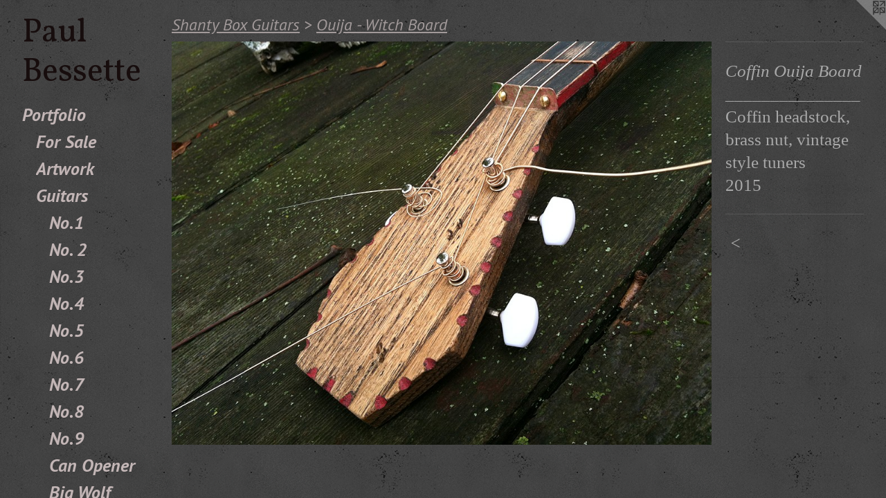

--- FILE ---
content_type: text/html;charset=utf-8
request_url: https://unclepaulyart.com/artwork/3330110-Coffin%20Ouija%20Board_______________.html
body_size: 3568
content:
<!doctype html><html class="no-js a-image mobile-title-align--center has-mobile-menu-icon--left p-artwork has-page-nav l-bricks mobile-menu-align--center has-wall-text "><head><meta charset="utf-8" /><meta content="IE=edge" http-equiv="X-UA-Compatible" /><meta http-equiv="X-OPP-Site-Id" content="23499" /><meta http-equiv="X-OPP-Revision" content="1338" /><meta http-equiv="X-OPP-Locke-Environment" content="production" /><meta http-equiv="X-OPP-Locke-Release" content="v0.0.141" /><title>Paul Bessette</title><link rel="canonical" href="https://unclepaulyart.com/artwork/3330110-Coffin%20Ouija%20Board%5f%5f%5f%5f%5f%5f%5f%5f%5f%5f%5f%5f%5f%5f%5f.html" /><meta content="website" property="og:type" /><meta property="og:url" content="https://unclepaulyart.com/artwork/3330110-Coffin%20Ouija%20Board%5f%5f%5f%5f%5f%5f%5f%5f%5f%5f%5f%5f%5f%5f%5f.html" /><meta property="og:title" content="Coffin Ouija Board
_______________" /><meta content="width=device-width, initial-scale=1" name="viewport" /><link type="text/css" rel="stylesheet" href="//cdnjs.cloudflare.com/ajax/libs/normalize/3.0.2/normalize.min.css" /><link type="text/css" rel="stylesheet" media="only all" href="//maxcdn.bootstrapcdn.com/font-awesome/4.3.0/css/font-awesome.min.css" /><link type="text/css" rel="stylesheet" media="not all and (min-device-width: 600px) and (min-device-height: 600px)" href="/release/locke/production/v0.0.141/css/small.css" /><link type="text/css" rel="stylesheet" media="only all and (min-device-width: 600px) and (min-device-height: 600px)" href="/release/locke/production/v0.0.141/css/large-bricks.css" /><link type="text/css" rel="stylesheet" media="not all and (min-device-width: 600px) and (min-device-height: 600px)" href="/r16820275420000001338/css/small-site.css" /><link type="text/css" rel="stylesheet" media="only all and (min-device-width: 600px) and (min-device-height: 600px)" href="/r16820275420000001338/css/large-site.css" /><link type="text/css" rel="stylesheet" media="only all and (min-device-width: 600px) and (min-device-height: 600px)" href="//fonts.googleapis.com/css?family=PT+Sans:700italic" /><link type="text/css" rel="stylesheet" media="only all and (min-device-width: 600px) and (min-device-height: 600px)" href="//fonts.googleapis.com/css?family=Vollkorn" /><link type="text/css" rel="stylesheet" media="only all and (min-device-width: 600px) and (min-device-height: 600px)" href="//fonts.googleapis.com/css?family=PT+Sans:400italic" /><link type="text/css" rel="stylesheet" media="not all and (min-device-width: 600px) and (min-device-height: 600px)" href="//fonts.googleapis.com/css?family=PT+Sans:700italic&amp;text=MENUHomePrtfliCnacLks" /><link type="text/css" rel="stylesheet" media="not all and (min-device-width: 600px) and (min-device-height: 600px)" href="//fonts.googleapis.com/css?family=Vollkorn&amp;text=Paul%20Best" /><script>window.OPP = window.OPP || {};
OPP.modernMQ = 'only all';
OPP.smallMQ = 'not all and (min-device-width: 600px) and (min-device-height: 600px)';
OPP.largeMQ = 'only all and (min-device-width: 600px) and (min-device-height: 600px)';
OPP.downURI = '/x/4/9/9/23499/.down';
OPP.gracePeriodURI = '/x/4/9/9/23499/.grace_period';
OPP.imgL = function (img) {
  !window.lazySizes && img.onerror();
};
OPP.imgE = function (img) {
  img.onerror = img.onload = null;
  img.src = img.getAttribute('data-src');
  //img.srcset = img.getAttribute('data-srcset');
};</script><script src="/release/locke/production/v0.0.141/js/modernizr.js"></script><script src="/release/locke/production/v0.0.141/js/masonry.js"></script><script src="/release/locke/production/v0.0.141/js/respimage.js"></script><script src="/release/locke/production/v0.0.141/js/ls.aspectratio.js"></script><script src="/release/locke/production/v0.0.141/js/lazysizes.js"></script><script src="/release/locke/production/v0.0.141/js/large.js"></script><script src="/release/locke/production/v0.0.141/js/hammer.js"></script><script>if (!Modernizr.mq('only all')) { document.write('<link type="text/css" rel="stylesheet" href="/release/locke/production/v0.0.141/css/minimal.css">') }</script><style>.media-max-width {
  display: block;
}

@media (min-height: 1435px) {

  .media-max-width {
    max-width: 1633.0px;
  }

}

@media (max-height: 1435px) {

  .media-max-width {
    max-width: 113.7745901639344vh;
  }

}</style></head><body><header id="header"><a class=" site-title" href="/home.html"><span class=" site-title-text u-break-word">Paul Bessette</span><div class=" site-title-media"></div></a><a id="mobile-menu-icon" class="mobile-menu-icon hidden--no-js hidden--large"><svg viewBox="0 0 21 17" width="21" height="17" fill="currentColor"><rect x="0" y="0" width="21" height="3" rx="0"></rect><rect x="0" y="7" width="21" height="3" rx="0"></rect><rect x="0" y="14" width="21" height="3" rx="0"></rect></svg></a></header><nav class=" hidden--large"><ul class=" site-nav"><li class="nav-item nav-home "><a class="nav-link " href="/home.html">Home</a></li><li class="nav-item expanded nav-museum "><a class="nav-link " href="/section/182263.html">Portfolio</a><ul><li class="nav-item expanded nav-museum "><a class="nav-link " href="/section/495570-For%20Sale.html">For Sale</a><ul><li class="nav-gallery nav-item "><a class="nav-link " href="/section/497663-FlashBook.html">FlashBook</a></li><li class="nav-gallery nav-item "><a class="nav-link " href="/section/495885-Prints.html">Prints</a></li><li class="nav-item nav-museum "><a class="nav-link " href="/section/495887-Shanty%20Box%20Guitars.html">Guitars</a><ul><li class="nav-gallery nav-item "><a class="nav-link " href="/section/497631-Navigator.html">Navigator</a></li><li class="nav-gallery nav-item "><a class="nav-link " href="/section/497440-Swirl%20Headstock.html">Swirl Headstock</a></li><li class="nav-gallery nav-item "><a class="nav-link " href="/section/497439-Swirly%20Resonator.html">Swirly Resonator</a></li></ul></li><li class="nav-gallery nav-item "><a class="nav-link " href="/artwork/4784709-Christ.html">Originals</a></li></ul></li><li class="nav-item expanded nav-museum "><a class="nav-link " href="/section/189134-Artwork.html">Artwork</a><ul><li class="nav-gallery nav-item "><a class="nav-link " href="/section/495888-Paint%20and%20Ink.html">Paint and Ink</a></li><li class="nav-item nav-museum "><a class="nav-link " href="/section/495846-Custom%20Framed%20Art.html">Framed Art</a><ul><li class="nav-gallery nav-item "><a class="nav-link " href="/section/495640-Krampus%20Icon.html">Krampus</a></li><li class="nav-gallery nav-item "><a class="nav-link " href="/section/495639-Virgin%20Mary%20Icon.html">Virgin Mary</a></li><li class="nav-gallery nav-item "><a class="nav-link " href="/section/495604-Christ%20Icon.html">Christ Icon</a></li><li class="nav-gallery nav-item "><a class="nav-link " href="/section/495605-Orthodox%20Cathedral%20Icon.html">Cathedral</a></li><li class="nav-gallery nav-item "><a class="nav-link " href="/section/495642-St%2e%20David%20Icon.html">St. David</a></li></ul></li></ul></li><li class="nav-item expanded nav-museum "><a class="nav-link " href="/section/182387-Shanty%20Box%20Guitars.html">Guitars</a><ul><li class="nav-gallery nav-item expanded "><a class="nav-link " href="/section/495589-No%2e1.html">No.1</a></li><li class="nav-gallery nav-item expanded "><a class="nav-link " href="/section/495590-No%2e%202.html">No. 2</a></li><li class="nav-gallery nav-item expanded "><a class="nav-link " href="/section/495591-No%2e3.html">No.3</a></li><li class="nav-gallery nav-item expanded "><a class="nav-link " href="/section/495592-No%2e4.html">No.4</a></li><li class="nav-gallery nav-item expanded "><a class="nav-link " href="/section/495595-No%2e5.html">No.5</a></li><li class="nav-gallery nav-item expanded "><a class="nav-link " href="/section/495596-No%2e6.html">No.6</a></li><li class="nav-gallery nav-item expanded "><a class="nav-link " href="/section/495597-No%2e7.html">No.7</a></li><li class="nav-gallery nav-item expanded "><a class="nav-link " href="/section/495598-No%2e8.html">No.8</a></li><li class="nav-gallery nav-item expanded "><a class="nav-link " href="/section/495599-No%2e9.html">No.9</a></li><li class="nav-gallery nav-item expanded "><a class="nav-link " href="/section/495949-Can%20Opener.html">Can Opener</a></li><li class="nav-gallery nav-item expanded "><a class="nav-link " href="/section/495594-Big%20Wolf.html">Big Wolf</a></li><li class="nav-gallery nav-item expanded "><a class="nav-link " href="/section/497443-Bucket%20Reso.html">Bucket Reso</a></li><li class="nav-gallery nav-item expanded "><a class="nav-link " href="/section/497444-Keller%20Williams%20.html">Keller</a></li><li class="nav-gallery nav-item expanded "><a class="nav-link " href="/section/495593-Bullet.html">Bullet</a></li><li class="nav-gallery nav-item expanded "><a class="nav-link " href="/section/495950-Doc%27s%20Box.html">Doc's Box</a></li><li class="nav-gallery nav-item expanded "><a class="nav-link " href="/section/496087-Rifleman.html">Rifleman</a></li><li class="nav-gallery nav-item expanded "><a class="nav-link " href="/section/497432-Sizzler.html">Sizzler</a></li><li class="nav-gallery nav-item expanded "><a class="nav-link " href="/section/497430-Big%20Moon.html">Big Moon</a></li><li class="nav-gallery nav-item expanded "><a class="nav-link " href="/section/496089-Forker.html">Forker</a></li><li class="nav-gallery nav-item expanded "><a class="nav-link " href="/section/497435-2-NA.html">2-NA</a></li><li class="nav-gallery nav-item expanded "><a class="selected nav-link " href="/section/495583-Ouija%20-%20Witch%20Board.html">Ouija</a></li><li class="nav-gallery nav-item expanded "><a class="nav-link " href="/section/495931-Flying%20%22V%22.html">Flying "V"</a></li><li class="nav-gallery nav-item expanded "><a class="nav-link " href="/section/497465-Rustic%20Dulcimer.html">Rustic</a></li><li class="nav-gallery nav-item expanded "><a class="nav-link " href="/section/497423-Swirl%20%231.html">Swirl #1</a></li><li class="nav-gallery nav-item expanded "><a class="nav-link " href="/section/497427-Swirly%20Reso.html">Swirly Reso</a></li><li class="nav-gallery nav-item expanded "><a class="nav-link " href="/section/497629-Navigator.html">Navigator</a></li><li class="nav-gallery nav-item expanded "><a class="nav-link " href="/section/1823870000000.html">More Guitars</a></li></ul></li><li class="nav-gallery nav-item expanded "><a class="nav-link " href="/section/182386-Tattoos.html">Tattoos</a></li></ul></li><li class="nav-item nav-contact "><a class="nav-link " href="/contact.html">Contact</a></li><li class="nav-links nav-item "><a class="nav-link " href="/links.html">Links</a></li></ul></nav><div class=" content"><nav class=" hidden--small" id="nav"><header><a class=" site-title" href="/home.html"><span class=" site-title-text u-break-word">Paul Bessette</span><div class=" site-title-media"></div></a></header><ul class=" site-nav"><li class="nav-item nav-home "><a class="nav-link " href="/home.html">Home</a></li><li class="nav-item expanded nav-museum "><a class="nav-link " href="/section/182263.html">Portfolio</a><ul><li class="nav-item expanded nav-museum "><a class="nav-link " href="/section/495570-For%20Sale.html">For Sale</a><ul><li class="nav-gallery nav-item "><a class="nav-link " href="/section/497663-FlashBook.html">FlashBook</a></li><li class="nav-gallery nav-item "><a class="nav-link " href="/section/495885-Prints.html">Prints</a></li><li class="nav-item nav-museum "><a class="nav-link " href="/section/495887-Shanty%20Box%20Guitars.html">Guitars</a><ul><li class="nav-gallery nav-item "><a class="nav-link " href="/section/497631-Navigator.html">Navigator</a></li><li class="nav-gallery nav-item "><a class="nav-link " href="/section/497440-Swirl%20Headstock.html">Swirl Headstock</a></li><li class="nav-gallery nav-item "><a class="nav-link " href="/section/497439-Swirly%20Resonator.html">Swirly Resonator</a></li></ul></li><li class="nav-gallery nav-item "><a class="nav-link " href="/artwork/4784709-Christ.html">Originals</a></li></ul></li><li class="nav-item expanded nav-museum "><a class="nav-link " href="/section/189134-Artwork.html">Artwork</a><ul><li class="nav-gallery nav-item "><a class="nav-link " href="/section/495888-Paint%20and%20Ink.html">Paint and Ink</a></li><li class="nav-item nav-museum "><a class="nav-link " href="/section/495846-Custom%20Framed%20Art.html">Framed Art</a><ul><li class="nav-gallery nav-item "><a class="nav-link " href="/section/495640-Krampus%20Icon.html">Krampus</a></li><li class="nav-gallery nav-item "><a class="nav-link " href="/section/495639-Virgin%20Mary%20Icon.html">Virgin Mary</a></li><li class="nav-gallery nav-item "><a class="nav-link " href="/section/495604-Christ%20Icon.html">Christ Icon</a></li><li class="nav-gallery nav-item "><a class="nav-link " href="/section/495605-Orthodox%20Cathedral%20Icon.html">Cathedral</a></li><li class="nav-gallery nav-item "><a class="nav-link " href="/section/495642-St%2e%20David%20Icon.html">St. David</a></li></ul></li></ul></li><li class="nav-item expanded nav-museum "><a class="nav-link " href="/section/182387-Shanty%20Box%20Guitars.html">Guitars</a><ul><li class="nav-gallery nav-item expanded "><a class="nav-link " href="/section/495589-No%2e1.html">No.1</a></li><li class="nav-gallery nav-item expanded "><a class="nav-link " href="/section/495590-No%2e%202.html">No. 2</a></li><li class="nav-gallery nav-item expanded "><a class="nav-link " href="/section/495591-No%2e3.html">No.3</a></li><li class="nav-gallery nav-item expanded "><a class="nav-link " href="/section/495592-No%2e4.html">No.4</a></li><li class="nav-gallery nav-item expanded "><a class="nav-link " href="/section/495595-No%2e5.html">No.5</a></li><li class="nav-gallery nav-item expanded "><a class="nav-link " href="/section/495596-No%2e6.html">No.6</a></li><li class="nav-gallery nav-item expanded "><a class="nav-link " href="/section/495597-No%2e7.html">No.7</a></li><li class="nav-gallery nav-item expanded "><a class="nav-link " href="/section/495598-No%2e8.html">No.8</a></li><li class="nav-gallery nav-item expanded "><a class="nav-link " href="/section/495599-No%2e9.html">No.9</a></li><li class="nav-gallery nav-item expanded "><a class="nav-link " href="/section/495949-Can%20Opener.html">Can Opener</a></li><li class="nav-gallery nav-item expanded "><a class="nav-link " href="/section/495594-Big%20Wolf.html">Big Wolf</a></li><li class="nav-gallery nav-item expanded "><a class="nav-link " href="/section/497443-Bucket%20Reso.html">Bucket Reso</a></li><li class="nav-gallery nav-item expanded "><a class="nav-link " href="/section/497444-Keller%20Williams%20.html">Keller</a></li><li class="nav-gallery nav-item expanded "><a class="nav-link " href="/section/495593-Bullet.html">Bullet</a></li><li class="nav-gallery nav-item expanded "><a class="nav-link " href="/section/495950-Doc%27s%20Box.html">Doc's Box</a></li><li class="nav-gallery nav-item expanded "><a class="nav-link " href="/section/496087-Rifleman.html">Rifleman</a></li><li class="nav-gallery nav-item expanded "><a class="nav-link " href="/section/497432-Sizzler.html">Sizzler</a></li><li class="nav-gallery nav-item expanded "><a class="nav-link " href="/section/497430-Big%20Moon.html">Big Moon</a></li><li class="nav-gallery nav-item expanded "><a class="nav-link " href="/section/496089-Forker.html">Forker</a></li><li class="nav-gallery nav-item expanded "><a class="nav-link " href="/section/497435-2-NA.html">2-NA</a></li><li class="nav-gallery nav-item expanded "><a class="selected nav-link " href="/section/495583-Ouija%20-%20Witch%20Board.html">Ouija</a></li><li class="nav-gallery nav-item expanded "><a class="nav-link " href="/section/495931-Flying%20%22V%22.html">Flying "V"</a></li><li class="nav-gallery nav-item expanded "><a class="nav-link " href="/section/497465-Rustic%20Dulcimer.html">Rustic</a></li><li class="nav-gallery nav-item expanded "><a class="nav-link " href="/section/497423-Swirl%20%231.html">Swirl #1</a></li><li class="nav-gallery nav-item expanded "><a class="nav-link " href="/section/497427-Swirly%20Reso.html">Swirly Reso</a></li><li class="nav-gallery nav-item expanded "><a class="nav-link " href="/section/497629-Navigator.html">Navigator</a></li><li class="nav-gallery nav-item expanded "><a class="nav-link " href="/section/1823870000000.html">More Guitars</a></li></ul></li><li class="nav-gallery nav-item expanded "><a class="nav-link " href="/section/182386-Tattoos.html">Tattoos</a></li></ul></li><li class="nav-item nav-contact "><a class="nav-link " href="/contact.html">Contact</a></li><li class="nav-links nav-item "><a class="nav-link " href="/links.html">Links</a></li></ul><footer><div class=" copyright">© PAUL BESSETTE</div><div class=" credit"><a href="http://otherpeoplespixels.com/ref/unclepaulyart.com" target="_blank">Website by OtherPeoplesPixels</a></div></footer></nav><main id="main"><a class=" logo hidden--small" href="http://otherpeoplespixels.com/ref/unclepaulyart.com" title="Website by OtherPeoplesPixels" target="_blank"></a><div class=" page clearfix media-max-width"><h1 class="parent-title title"><a class=" title-segment hidden--small" href="/section/182387-Shanty%20Box%20Guitars.html">Shanty Box Guitars</a><span class=" title-sep hidden--small"> &gt; </span><a class=" title-segment" href="/section/495583-Ouija%20-%20Witch%20Board.html">Ouija - Witch Board</a></h1><div class=" media-and-info"><div class=" page-media-wrapper media"><a class=" page-media u-spaceball" title="Coffin Ouija Board
_______________" href="/section/495583-Ouija%20-%20Witch%20Board.html" id="media"><img data-aspectratio="1633/1220" class="u-img " alt="Coffin Ouija Board
_______________" src="//img-cache.oppcdn.com/fixed/23499/assets/rnjJYft39X9Cfcft.jpg" srcset="//img-cache.oppcdn.com/img/v1.0/s:23499/t:QkxBTksrVEVYVCtIRVJF/p:12/g:tl/o:2.5/a:50/q:90/2520x1220-rnjJYft39X9Cfcft.jpg/1633x1220/01e9106101ac821372bf609bc39c8231.jpg 1633w,
//img-cache.oppcdn.com/img/v1.0/s:23499/t:QkxBTksrVEVYVCtIRVJF/p:12/g:tl/o:2.5/a:50/q:90/1640x830-rnjJYft39X9Cfcft.jpg/1111x830/32fdc0c65532524d2837baede9a392f9.jpg 1111w,
//img-cache.oppcdn.com/img/v1.0/s:23499/t:QkxBTksrVEVYVCtIRVJF/p:12/g:tl/o:2.5/a:50/q:90/1400x720-rnjJYft39X9Cfcft.jpg/963x720/b935b747cbedb157c308c4f297e5f548.jpg 963w,
//img-cache.oppcdn.com/img/v1.0/s:23499/t:QkxBTksrVEVYVCtIRVJF/p:12/g:tl/o:2.5/a:50/q:90/984x588-rnjJYft39X9Cfcft.jpg/787x588/677396c9c36e1ded7495e155df9efc54.jpg 787w,
//img-cache.oppcdn.com/fixed/23499/assets/rnjJYft39X9Cfcft.jpg 640w" sizes="(max-device-width: 599px) 100vw,
(max-device-height: 599px) 100vw,
(max-width: 640px) 640px,
(max-height: 478px) 640px,
(max-width: 787px) 787px,
(max-height: 588px) 787px,
(max-width: 963px) 963px,
(max-height: 720px) 963px,
(max-width: 1111px) 1111px,
(max-height: 830px) 1111px,
1633px" /></a><a class=" zoom-corner" style="display: none" id="zoom-corner"><span class=" zoom-icon fa fa-search-plus"></span></a><div class="share-buttons a2a_kit social-icons hidden--small" data-a2a-title="Coffin Ouija Board
_______________" data-a2a-url="https://unclepaulyart.com/artwork/3330110-Coffin%20Ouija%20Board%5f%5f%5f%5f%5f%5f%5f%5f%5f%5f%5f%5f%5f%5f%5f.html"></div></div><div class=" info border-color"><div class=" wall-text border-color"><div class=" wt-item wt-title">Coffin Ouija Board <br />_______________</div><div class=" wt-item wt-media">Coffin headstock, brass nut, vintage style tuners</div><div class=" wt-item wt-date">2015</div></div><div class=" page-nav hidden--small border-color clearfix"><a class=" prev" id="artwork-prev" href="/artwork/3330056-Coffin%20Ouija%20Board%5f%5f%5f%5f%5f%5f%5f%5f%5f%5f%5f%5f%5f%5f%5f.html">&lt; <span class=" m-hover-show">previous</span></a></div></div></div><div class="share-buttons a2a_kit social-icons hidden--large" data-a2a-title="Coffin Ouija Board
_______________" data-a2a-url="https://unclepaulyart.com/artwork/3330110-Coffin%20Ouija%20Board%5f%5f%5f%5f%5f%5f%5f%5f%5f%5f%5f%5f%5f%5f%5f.html"></div></div></main></div><footer><div class=" copyright">© PAUL BESSETTE</div><div class=" credit"><a href="http://otherpeoplespixels.com/ref/unclepaulyart.com" target="_blank">Website by OtherPeoplesPixels</a></div></footer><div class=" modal zoom-modal" style="display: none" id="zoom-modal"><style>@media (min-aspect-ratio: 1633/1220) {

  .zoom-media {
    width: auto;
    max-height: 1220px;
    height: 100%;
  }

}

@media (max-aspect-ratio: 1633/1220) {

  .zoom-media {
    height: auto;
    max-width: 1633px;
    width: 100%;
  }

}
@supports (object-fit: contain) {
  img.zoom-media {
    object-fit: contain;
    width: 100%;
    height: 100%;
    max-width: 1633px;
    max-height: 1220px;
  }
}</style><div class=" zoom-media-wrapper u-spaceball"><img onerror="OPP.imgE(this);" onload="OPP.imgL(this);" data-src="//img-cache.oppcdn.com/fixed/23499/assets/rnjJYft39X9Cfcft.jpg" data-srcset="//img-cache.oppcdn.com/img/v1.0/s:23499/t:QkxBTksrVEVYVCtIRVJF/p:12/g:tl/o:2.5/a:50/q:90/2520x1220-rnjJYft39X9Cfcft.jpg/1633x1220/01e9106101ac821372bf609bc39c8231.jpg 1633w,
//img-cache.oppcdn.com/img/v1.0/s:23499/t:QkxBTksrVEVYVCtIRVJF/p:12/g:tl/o:2.5/a:50/q:90/1640x830-rnjJYft39X9Cfcft.jpg/1111x830/32fdc0c65532524d2837baede9a392f9.jpg 1111w,
//img-cache.oppcdn.com/img/v1.0/s:23499/t:QkxBTksrVEVYVCtIRVJF/p:12/g:tl/o:2.5/a:50/q:90/1400x720-rnjJYft39X9Cfcft.jpg/963x720/b935b747cbedb157c308c4f297e5f548.jpg 963w,
//img-cache.oppcdn.com/img/v1.0/s:23499/t:QkxBTksrVEVYVCtIRVJF/p:12/g:tl/o:2.5/a:50/q:90/984x588-rnjJYft39X9Cfcft.jpg/787x588/677396c9c36e1ded7495e155df9efc54.jpg 787w,
//img-cache.oppcdn.com/fixed/23499/assets/rnjJYft39X9Cfcft.jpg 640w" data-sizes="(max-device-width: 599px) 100vw,
(max-device-height: 599px) 100vw,
(max-width: 640px) 640px,
(max-height: 478px) 640px,
(max-width: 787px) 787px,
(max-height: 588px) 787px,
(max-width: 963px) 963px,
(max-height: 720px) 963px,
(max-width: 1111px) 1111px,
(max-height: 830px) 1111px,
1633px" class="zoom-media lazyload hidden--no-js " alt="Coffin Ouija Board
_______________" /><noscript><img class="zoom-media " alt="Coffin Ouija Board
_______________" src="//img-cache.oppcdn.com/fixed/23499/assets/rnjJYft39X9Cfcft.jpg" /></noscript></div></div><div class=" offline"></div><script src="/release/locke/production/v0.0.141/js/small.js"></script><script src="/release/locke/production/v0.0.141/js/artwork.js"></script><script>window.oppa=window.oppa||function(){(oppa.q=oppa.q||[]).push(arguments)};oppa('config','pathname','production/v0.0.141/23499');oppa('set','g','true');oppa('set','l','bricks');oppa('set','p','artwork');oppa('set','a','image');oppa('rect','m','media','main');oppa('send');</script><script async="" src="/release/locke/production/v0.0.141/js/analytics.js"></script><script src="https://otherpeoplespixels.com/static/enable-preview.js"></script></body></html>

--- FILE ---
content_type: text/css;charset=utf-8
request_url: https://unclepaulyart.com/r16820275420000001338/css/large-site.css
body_size: 592
content:
body {
  background-color: #434343;
  font-weight: normal;
  font-style: normal;
  font-family: "Palatino Linotype", "Book Antiqua3", "Palatino", serif;
}

body {
  color: #a8a8a8;
}

main a {
  color: #70a8c0;
}

main a:hover {
  text-decoration: underline;
  color: #93bed0;
}

main a:visited {
  color: #93bed0;
}

.site-title, .mobile-menu-icon {
  color: #170d0d;
}

.site-nav, .mobile-menu-link, nav:before, nav:after {
  color: #c3b6b6;
}

.site-nav a {
  color: #c3b6b6;
}

.site-nav a:hover {
  text-decoration: none;
  color: #dad2d2;
}

.site-nav a:visited {
  color: #c3b6b6;
}

.site-nav a.selected {
  color: #dad2d2;
}

.site-nav:hover a.selected {
  color: #c3b6b6;
}

footer {
  color: #d6d6d6;
}

footer a {
  color: #70a8c0;
}

footer a:hover {
  text-decoration: underline;
  color: #93bed0;
}

footer a:visited {
  color: #93bed0;
}

.title, .news-item-title, .flex-page-title {
  color: #a29a9a;
}

.title a {
  color: #a29a9a;
}

.title a:hover {
  text-decoration: none;
  color: #bab5b5;
}

.title a:visited {
  color: #a29a9a;
}

.hr, .hr-before:before, .hr-after:after, .hr-before--small:before, .hr-before--large:before, .hr-after--small:after, .hr-after--large:after {
  border-top-color: #ffffff;
}

.button {
  background: #70a8c0;
  color: #434343;
}

.social-icon {
  background-color: #a8a8a8;
  color: #434343;
}

.welcome-modal {
  background-color: #FFFFFF;
}

.share-button .social-icon {
  color: #a8a8a8;
}

body {
  background-image: url(//static.otherpeoplespixels.com/images/backgrounds/concrete_wall-dark_gray.png);
}

.site-title {
  font-family: "Vollkorn", sans-serif;
  font-style: normal;
  font-weight: 400;
}

.site-nav {
  font-family: "PT Sans", sans-serif;
  font-style: italic;
  font-weight: 700;
}

.section-title, .parent-title, .news-item-title, .link-name, .preview-placeholder, .preview-image, .flex-page-title {
  font-family: "PT Sans", sans-serif;
  font-style: italic;
  font-weight: 400;
}

body {
  font-size: 25px;
}

.site-title {
  font-size: 48px;
}

.site-nav {
  font-size: 26px;
}

.title, .news-item-title, .link-name, .flex-page-title {
  font-size: 24px;
}

.border-color {
  border-color: hsla(0, 0%, 65.882355%, 0.2);
}

.p-artwork .page-nav a {
  color: #a8a8a8;
}

.p-artwork .page-nav a:hover {
  text-decoration: none;
  color: #a8a8a8;
}

.p-artwork .page-nav a:visited {
  color: #a8a8a8;
}

.wordy {
  text-align: left;
}

--- FILE ---
content_type: text/css;charset=utf-8
request_url: https://unclepaulyart.com/r16820275420000001338/css/small-site.css
body_size: 401
content:
body {
  background-color: #434343;
  font-weight: normal;
  font-style: normal;
  font-family: "Palatino Linotype", "Book Antiqua3", "Palatino", serif;
}

body {
  color: #a8a8a8;
}

main a {
  color: #70a8c0;
}

main a:hover {
  text-decoration: underline;
  color: #93bed0;
}

main a:visited {
  color: #93bed0;
}

.site-title, .mobile-menu-icon {
  color: #170d0d;
}

.site-nav, .mobile-menu-link, nav:before, nav:after {
  color: #c3b6b6;
}

.site-nav a {
  color: #c3b6b6;
}

.site-nav a:hover {
  text-decoration: none;
  color: #dad2d2;
}

.site-nav a:visited {
  color: #c3b6b6;
}

.site-nav a.selected {
  color: #dad2d2;
}

.site-nav:hover a.selected {
  color: #c3b6b6;
}

footer {
  color: #d6d6d6;
}

footer a {
  color: #70a8c0;
}

footer a:hover {
  text-decoration: underline;
  color: #93bed0;
}

footer a:visited {
  color: #93bed0;
}

.title, .news-item-title, .flex-page-title {
  color: #a29a9a;
}

.title a {
  color: #a29a9a;
}

.title a:hover {
  text-decoration: none;
  color: #bab5b5;
}

.title a:visited {
  color: #a29a9a;
}

.hr, .hr-before:before, .hr-after:after, .hr-before--small:before, .hr-before--large:before, .hr-after--small:after, .hr-after--large:after {
  border-top-color: #ffffff;
}

.button {
  background: #70a8c0;
  color: #434343;
}

.social-icon {
  background-color: #a8a8a8;
  color: #434343;
}

.welcome-modal {
  background-color: #FFFFFF;
}

.site-title {
  font-family: "Vollkorn", sans-serif;
  font-style: normal;
  font-weight: 400;
}

nav {
  font-family: "PT Sans", sans-serif;
  font-style: italic;
  font-weight: 700;
}

.wordy {
  text-align: left;
}

.site-title {
  font-size: 2.1875rem;
}

footer .credit a {
  color: #a8a8a8;
}

--- FILE ---
content_type: text/css; charset=utf-8
request_url: https://fonts.googleapis.com/css?family=PT+Sans:700italic&text=MENUHomePrtfliCnacLks
body_size: -400
content:
@font-face {
  font-family: 'PT Sans';
  font-style: italic;
  font-weight: 700;
  src: url(https://fonts.gstatic.com/l/font?kit=jizdRExUiTo99u79D0e8fOytLR8a8zIBnh2MwJfsqNbhZpOpAYo0u7TrGn-S5A&skey=2b38b88a40bdc8ec&v=v18) format('woff2');
}


--- FILE ---
content_type: text/css; charset=utf-8
request_url: https://fonts.googleapis.com/css?family=Vollkorn&text=Paul%20Best
body_size: -447
content:
@font-face {
  font-family: 'Vollkorn';
  font-style: normal;
  font-weight: 400;
  src: url(https://fonts.gstatic.com/l/font?kit=0ybgGDoxxrvAnPhYGzMlQLzuMasz6Df2MHGuHGOdEbHy36I1LnKIlbGJyjcN&skey=70793812edfff824&v=v30) format('woff2');
}
